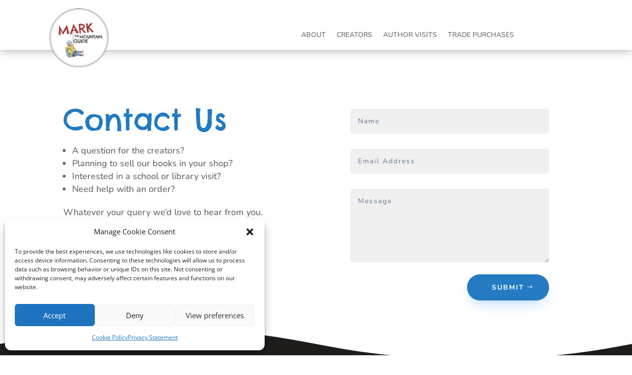

--- FILE ---
content_type: text/css
request_url: https://markthemountainguide.com/wp-content/et-cache/1139/et-core-unified-tb-661-tb-2395-deferred-1139.min.css?ver=1764968501
body_size: 2113
content:
.et_pb_section_0_tb_header{height:101px;min-height:119px;max-height:62px;width:100%;z-index:10;box-shadow:0px 2px 18px 0px rgba(0,0,0,0.3);z-index:999;position:relative;position:fixed;top:0}.et_pb_section_0_tb_header.et_pb_section{padding-top:3vw;padding-bottom:3vw;margin-top:-18px;background-color:#FFFFFF!important}.et_pb_row_0_tb_header.et_pb_row{padding-top:0px!important;padding-right:10px!important;padding-bottom:0px!important;margin-top:5px!important;padding-top:0px;padding-right:10px;padding-bottom:0px}.et_pb_row_0_tb_header,body #page-container .et-db #et-boc .et-l .et_pb_row_0_tb_header.et_pb_row,body.et_pb_pagebuilder_layout.single #page-container #et-boc .et-l .et_pb_row_0_tb_header.et_pb_row,body.et_pb_pagebuilder_layout.single.et_full_width_page #page-container #et-boc .et-l .et_pb_row_0_tb_header.et_pb_row{width:100%}.et_pb_row_0_tb_header{display:flex;align-items:center}.et_pb_column_0_tb_header{width:15%!important}.et_pb_image_0_tb_header{margin-top:-8px!important;text-align:left;margin-left:0}.et_pb_menu_0_tb_header.et_pb_menu ul li a{font-family:'Nunito',Helvetica,Arial,Lucida,sans-serif}.et_pb_menu_0_tb_header.et_pb_menu{background-color:#ffffff}.et_pb_menu_0_tb_header{padding-top:0px;padding-right:0px;padding-left:100px;margin-top:0px!important;margin-right:0px!important;margin-bottom:20px!important;margin-left:0px!important;max-width:100%;position:relative;top:0px;bottom:auto;left:-50px;right:auto}.et_pb_menu_0_tb_header.et_pb_menu ul li.current-menu-item a{color:#000000!important}.et_pb_menu_0_tb_header.et_pb_menu .nav li ul{background-color:RGBA(0,0,0,0)!important}.et_pb_menu_0_tb_header.et_pb_menu .et_mobile_menu,.et_pb_menu_0_tb_header.et_pb_menu .et_mobile_menu ul{background-color:#ffffff!important}.et_pb_menu_0_tb_header .et_pb_menu_inner_container>.et_pb_menu__logo-wrap,.et_pb_menu_0_tb_header .et_pb_menu__logo-slot{width:100%;max-width:100%}.et_pb_menu_0_tb_header .et_pb_menu_inner_container>.et_pb_menu__logo-wrap .et_pb_menu__logo img,.et_pb_menu_0_tb_header .et_pb_menu__logo-slot .et_pb_menu__logo-wrap img{height:auto;max-height:none}.et_pb_menu_0_tb_header .mobile_nav .mobile_menu_bar:before,.et_pb_menu_0_tb_header .et_pb_menu__icon.et_pb_menu__search-button,.et_pb_menu_0_tb_header .et_pb_menu__icon.et_pb_menu__close-search-button{color:#595959}.et_pb_menu_0_tb_header .et_pb_menu__icon.et_pb_menu__cart-button{font-size:23px;color:#595959}.et_pb_column_1_tb_header{padding-right:0px;padding-left:200px;width:85%!important}.et_pb_menu_0_tb_header.et_pb_module{margin-left:auto!important;margin-right:0px!important}@media only screen and (min-width:981px){.et_pb_image_0_tb_header{width:20vw}.et_pb_menu_0_tb_header{width:97%}}@media only screen and (max-width:980px){.et_pb_section_0_tb_header{height:1000px;min-height:98px}.et_pb_section_0_tb_header.et_pb_section{margin-top:0px}.et_pb_image_0_tb_header{padding-left:10px;margin-top:-8px!important;margin-left:10px!important;width:20vw}.et_pb_image_0_tb_header .et_pb_image_wrap img{width:auto}.et_pb_menu_0_tb_header{padding-top:0px;padding-right:0px;padding-left:100px;width:63%;top:0px;bottom:auto;left:-146px;right:auto;transform:translateX(0px) translateY(0px)}body.logged-in.admin-bar .et_pb_menu_0_tb_header{top:0px}}@media only screen and (max-width:767px){.et_pb_section_0_tb_header{height:75px;min-height:auto}.et_pb_section_0_tb_header.et_pb_section{margin-top:0px}.et_pb_image_0_tb_header{padding-left:5px;margin-top:-7px!important;margin-left:14px!important;transform:scaleX(1.1) scaleY(1.1)}.et_pb_image_0_tb_header .et_pb_image_wrap img{width:auto}.et_pb_menu_0_tb_header{padding-top:0px;padding-right:0px;padding-left:0px;margin-top:-4px!important;margin-left:0px!important;top:5px;bottom:auto;left:-10px;right:auto;transform:translateX(0px) translateY(0px)}body.logged-in.admin-bar .et_pb_menu_0_tb_header{top:5px}}@font-face{font-family:"CHELSEA";font-display:swap;src:url("https://markthemountainguide.com/wp-content/uploads/et-fonts/ChelseaMarket-Regular.ttf") format("truetype")}.et_pb_section_0_tb_footer.et_pb_section{padding-top:1px;padding-bottom:0px;margin-top:0px;background-color:#1e1d1c!important}.et_pb_section_0_tb_footer{width:100%;max-width:100%;z-index:500;position:relative}.et_pb_row_0_tb_footer.et_pb_row{padding-bottom:46px!important;margin-top:-1px!important;margin-right:auto!important;margin-left:auto!important;padding-bottom:46px}.et_pb_text_0_tb_footer.et_pb_text,.et_pb_text_1_tb_footer.et_pb_text,.et_pb_text_2_tb_footer.et_pb_text,.et_pb_text_3_tb_footer.et_pb_text,.et_pb_text_4_tb_footer.et_pb_text{color:rgba(255,255,255,0.64)!important}.et_pb_text_0_tb_footer,.et_pb_text_1_tb_footer,.et_pb_text_2_tb_footer,.et_pb_text_3_tb_footer,.et_pb_text_4_tb_footer{font-family:'Nunito',Helvetica,Arial,Lucida,sans-serif;font-size:15px;letter-spacing:1px;margin-bottom:11px!important}.et_pb_social_media_follow .et_pb_social_media_follow_network_0_tb_footer.et_pb_social_icon .icon:before,.et_pb_social_media_follow .et_pb_social_media_follow_network_1_tb_footer.et_pb_social_icon .icon:before,.et_pb_social_media_follow .et_pb_social_media_follow_network_2_tb_footer.et_pb_social_icon .icon:before{color:#FFFFFF}ul.et_pb_social_media_follow_0_tb_footer{margin-top:40px!important}.et_pb_social_media_follow_network_0_tb_footer a.icon,.et_pb_social_media_follow_network_1_tb_footer a.icon,.et_pb_social_media_follow_network_2_tb_footer a.icon{background-color:rgba(255,255,255,0.1)!important}.et_pb_social_media_follow_network_0_tb_footer.et_pb_social_icon a.icon,.et_pb_social_media_follow_network_1_tb_footer.et_pb_social_icon a.icon,.et_pb_social_media_follow_network_2_tb_footer.et_pb_social_icon a.icon{border-radius:100px 100px 100px 100px}.et_pb_social_media_follow li.et_pb_social_media_follow_network_0_tb_footer a,.et_pb_social_media_follow li.et_pb_social_media_follow_network_1_tb_footer a,.et_pb_social_media_follow li.et_pb_social_media_follow_network_2_tb_footer a{padding-top:14px;padding-right:14px;padding-bottom:14px;padding-left:14px;width:auto;height:auto}.et_pb_social_media_follow_network_0_tb_footer,.et_pb_social_media_follow_network_1_tb_footer,.et_pb_social_media_follow_network_2_tb_footer{margin-right:8px!important;margin-left:8px!important}@media only screen and (max-width:767px){.et_pb_text_0_tb_footer,.et_pb_text_1_tb_footer,.et_pb_text_2_tb_footer,.et_pb_text_3_tb_footer,.et_pb_text_4_tb_footer{font-size:16px;line-height:1.5em}}@font-face{font-family:"CHELSEA";font-display:swap;src:url("https://markthemountainguide.com/wp-content/uploads/et-fonts/ChelseaMarket-Regular.ttf") format("truetype")}.et_pb_section_0{min-height:561px}.et_pb_section_0.et_pb_section{margin-top:100px;background-color:RGBA(0,0,0,0)!important}.et_pb_row_inner_0.et_pb_row_inner{margin-top:38px!important}.et_pb_text_0{line-height:1.8em;font-family:'Nunito',Helvetica,Arial,Lucida,sans-serif;font-size:16px;line-height:1.8em;margin-top:-58px!important}.et_pb_text_0 h1{font-family:'CHELSEA',Helvetica,Arial,Lucida,sans-serif;font-size:60px;color:#227ac1!important;line-height:1.1em}.et_pb_text_1{line-height:1.8em;font-family:'Nunito',Helvetica,Arial,Lucida,sans-serif;font-size:18px;line-height:1.8em;margin-top:-22px!important}.et_pb_contact_field_0.et_pb_contact_field .input,.et_pb_contact_field_0.et_pb_contact_field .input[type="checkbox"]+label i,.et_pb_contact_field_0.et_pb_contact_field .input[type="radio"]+label i,.et_pb_contact_field_1.et_pb_contact_field .input,.et_pb_contact_field_1.et_pb_contact_field .input[type="checkbox"]+label i,.et_pb_contact_field_1.et_pb_contact_field .input[type="radio"]+label i,.et_pb_contact_field_2.et_pb_contact_field .input,.et_pb_contact_field_2.et_pb_contact_field .input[type="checkbox"]+label i,.et_pb_contact_field_2.et_pb_contact_field .input[type="radio"]+label i{background-color:rgba(224,224,224,0.49)}.et_pb_contact_form_0.et_pb_contact_form_container h1,.et_pb_contact_form_0.et_pb_contact_form_container h2.et_pb_contact_main_title,.et_pb_contact_form_0.et_pb_contact_form_container h3.et_pb_contact_main_title,.et_pb_contact_form_0.et_pb_contact_form_container h4.et_pb_contact_main_title,.et_pb_contact_form_0.et_pb_contact_form_container h5.et_pb_contact_main_title,.et_pb_contact_form_0.et_pb_contact_form_container h6.et_pb_contact_main_title{font-family:'Montserrat',Helvetica,Arial,Lucida,sans-serif;font-weight:700;text-transform:uppercase;font-size:15px;letter-spacing:2px;line-height:1.4em}.et_pb_contact_form_0.et_pb_contact_form_container .input,.et_pb_contact_form_0.et_pb_contact_form_container .input::placeholder,.et_pb_contact_form_0.et_pb_contact_form_container .input[type=checkbox]+label,.et_pb_contact_form_0.et_pb_contact_form_container .input[type=radio]+label{font-family:'Nunito',Helvetica,Arial,Lucida,sans-serif;font-size:14px;letter-spacing:2px}.et_pb_contact_form_0.et_pb_contact_form_container .input::-webkit-input-placeholder{font-family:'Nunito',Helvetica,Arial,Lucida,sans-serif;font-size:14px;letter-spacing:2px}.et_pb_contact_form_0.et_pb_contact_form_container .input::-moz-placeholder{font-family:'Nunito',Helvetica,Arial,Lucida,sans-serif;font-size:14px;letter-spacing:2px}.et_pb_contact_form_0.et_pb_contact_form_container .input:-ms-input-placeholder{font-family:'Nunito',Helvetica,Arial,Lucida,sans-serif;font-size:14px;letter-spacing:2px}.et_pb_contact_form_0.et_pb_contact_form_container{background-color:RGBA(0,0,0,0);padding-top:40px;padding-right:40px;padding-bottom:40px;padding-left:40px;margin-bottom:15px!important}.et_pb_contact_form_0.et_pb_contact_form_container .input,.et_pb_contact_form_0.et_pb_contact_form_container .input[type="checkbox"]+label i,.et_pb_contact_form_0.et_pb_contact_form_container .input[type="radio"]+label i{border-radius:5px 5px 5px 5px;overflow:hidden}body #page-container .et_pb_section .et_pb_contact_form_0.et_pb_contact_form_container.et_pb_module .et_pb_button{color:#ffffff!important;border-width:0px!important;border-radius:100px;letter-spacing:2px;font-size:14px;font-family:'Nunito',Helvetica,Arial,Lucida,sans-serif!important;font-weight:700!important;text-transform:uppercase!important;background-color:#247bc1!important;padding-top:15px!important;padding-right:50px!important;padding-bottom:15px!important;padding-left:50px!important}body #page-container .et_pb_section .et_pb_contact_form_0.et_pb_contact_form_container.et_pb_module .et_pb_button:hover:after{margin-left:.3em;left:auto;margin-left:.3em}body #page-container .et_pb_section .et_pb_contact_form_0.et_pb_contact_form_container.et_pb_module .et_pb_button:after{line-height:inherit;font-size:inherit!important;opacity:1;margin-left:.3em;left:auto;font-family:ETmodules!important;font-weight:400!important}.et_pb_contact_form_0 .input,.et_pb_contact_form_0 .input[type="checkbox"]+label i,.et_pb_contact_form_0 .input[type="radio"]+label i{background-color:rgba(98,116,138,0.08)}.et_pb_contact_form_0 .input,.et_pb_contact_form_0 .input[type="checkbox"]+label,.et_pb_contact_form_0 .input[type="radio"]+label,.et_pb_contact_form_0 .input[type="checkbox"]:checked+label i:before,.et_pb_contact_form_0 .input::placeholder{color:#62748a}.et_pb_contact_form_0 .input::-webkit-input-placeholder{color:#62748a}.et_pb_contact_form_0 .input::-moz-placeholder{color:#62748a}.et_pb_contact_form_0 .input::-ms-input-placeholder{color:#62748a}.et_pb_contact_form_0 .input:focus,.et_pb_contact_form_0 .input[type="checkbox"]:active+label,.et_pb_contact_form_0 .input[type="radio"]:active+label,.et_pb_contact_form_0 .input[type="checkbox"]:checked:active+label i:before{color:#2a3749}.et_pb_contact_form_0 p .input:focus::-webkit-input-placeholder{color:#2a3749}.et_pb_contact_form_0 p .input:focus::-moz-placeholder{color:#2a3749}.et_pb_contact_form_0 p .input:focus:-ms-input-placeholder{color:#2a3749}.et_pb_contact_form_0 p textarea:focus::-webkit-input-placeholder{color:#2a3749}.et_pb_contact_form_0 p textarea:focus::-moz-placeholder{color:#2a3749}.et_pb_contact_form_0 p textarea:focus:-ms-input-placeholder{color:#2a3749}.et_pb_contact_form_0 .et_pb_contact_submit{box-shadow:0px 12px 28px -10px rgba(0,122,255,0.35)}.et_pb_contact_form_0 .et_pb_contact_field{margin-bottom:30px}.et_pb_contact_form_0 .input[type="radio"]:checked+label i:before{background-color:#62748a}.et_pb_contact_form_0 .input[type="radio"]:checked:active+label i:before{background-color:#2a3749}.et_pb_section_1.et_pb_section{margin-top:-100px}.et_pb_section_1.section_has_divider.et_pb_bottom_divider .et_pb_bottom_inside_divider{background-image:url([data-uri]);background-size:100% 100px;bottom:0;height:100px;z-index:1;transform:scale(1,1)}.et_pb_column_inner_0{padding-top:50px}@media only screen and (max-width:980px){.et_pb_text_0 h1{font-size:50px}.et_pb_text_1{font-size:16px;margin-top:-22px!important}.et_pb_contact_form_0.et_pb_contact_form_container .input,.et_pb_contact_form_0.et_pb_contact_form_container .input::placeholder,.et_pb_contact_form_0.et_pb_contact_form_container .input[type=checkbox]+label,.et_pb_contact_form_0.et_pb_contact_form_container .input[type=radio]+label{font-size:14px}.et_pb_contact_form_0.et_pb_contact_form_container .input::-webkit-input-placeholder{font-size:14px}.et_pb_contact_form_0.et_pb_contact_form_container .input::-moz-placeholder{font-size:14px}.et_pb_contact_form_0.et_pb_contact_form_container .input:-ms-input-placeholder{font-size:14px}.et_pb_contact_form_0.et_pb_contact_form_container{background-image:initial;margin-top:-45px!important;margin-bottom:53px!important}.et_pb_contact_form_0{width:100%}body #page-container .et_pb_section .et_pb_contact_form_0.et_pb_contact_form_container.et_pb_module .et_pb_button:after{line-height:inherit;font-size:inherit!important;margin-left:.3em;left:auto;display:inline-block;opacity:1;content:attr(data-icon);font-family:ETmodules!important;font-weight:400!important}body #page-container .et_pb_section .et_pb_contact_form_0.et_pb_contact_form_container.et_pb_module .et_pb_button:before{display:none}body #page-container .et_pb_section .et_pb_contact_form_0.et_pb_contact_form_container.et_pb_module .et_pb_button:hover:after{margin-left:.3em;left:auto;margin-left:.3em}body #page-container .et_pb_section .et_pb_contact_form_0.et_pb_contact_form_container.et_pb_module .et_pb_button{background-image:initial!important}.et_pb_section_1.et_pb_section{margin-top:-100px}.et_pb_section_1.section_has_divider.et_pb_bottom_divider .et_pb_bottom_inside_divider{background-image:url([data-uri]);background-size:100% 64px;bottom:0;height:64px;z-index:1;transform:scale(1,1)}.et_pb_column_inner_0{padding-top:0px}.et_pb_contact_field_0{background-image:initial;background-color:initial}}@media only screen and (max-width:767px){.et_pb_section_0.et_pb_section{margin-top:50px}.et_pb_row_inner_0.et_pb_row_inner{margin-top:50px!important}.et_pb_text_0 h1{font-size:34px}.et_pb_text_1{font-size:14px;margin-top:-8px!important;margin-bottom:-19px!important}.et_pb_contact_form_0.et_pb_contact_form_container .input,.et_pb_contact_form_0.et_pb_contact_form_container .input::placeholder,.et_pb_contact_form_0.et_pb_contact_form_container .input[type=checkbox]+label,.et_pb_contact_form_0.et_pb_contact_form_container .input[type=radio]+label{font-size:12px}.et_pb_contact_form_0.et_pb_contact_form_container .input::-webkit-input-placeholder{font-size:12px}.et_pb_contact_form_0.et_pb_contact_form_container .input::-moz-placeholder{font-size:12px}.et_pb_contact_form_0.et_pb_contact_form_container .input:-ms-input-placeholder{font-size:12px}.et_pb_contact_form_0.et_pb_contact_form_container,.et_pb_contact_field_0{background-image:initial}body #page-container .et_pb_section .et_pb_contact_form_0.et_pb_contact_form_container.et_pb_module .et_pb_button:after{line-height:inherit;font-size:inherit!important;margin-left:.3em;left:auto;display:inline-block;opacity:1;content:attr(data-icon);font-family:ETmodules!important;font-weight:400!important}body #page-container .et_pb_section .et_pb_contact_form_0.et_pb_contact_form_container.et_pb_module .et_pb_button:before{display:none}body #page-container .et_pb_section .et_pb_contact_form_0.et_pb_contact_form_container.et_pb_module .et_pb_button:hover:after{margin-left:.3em;left:auto;margin-left:.3em}body #page-container .et_pb_section .et_pb_contact_form_0.et_pb_contact_form_container.et_pb_module .et_pb_button{background-image:initial!important;margin-top:11px!important}.et_pb_contact_form_0 .et_pb_contact_field{margin-top:0px;margin-bottom:12px}.et_pb_section_1.et_pb_section{margin-top:-100px}.et_pb_section_1.section_has_divider.et_pb_bottom_divider .et_pb_bottom_inside_divider{background-image:url([data-uri]);background-size:100% 35px;bottom:0;height:35px;z-index:1;transform:scale(1,1)}}

--- FILE ---
content_type: text/css
request_url: https://markthemountainguide.com/wp-content/et-cache/1139/et-core-unified-1139.min.css?ver=1764968501
body_size: -159
content:
@media only screen and (max-width:980px){#logo{min-height:100px}}@media only screen and (min-width:981px){#logo{min-height:120px}}.woocommerce-cart .shop_table .button{color:#AA1717!important;font-family:'nunito',Helvetica,Arial,Lucida,sans-serif}.et-db #et-boc .et-l .et_pb_wc_add_to_cart form.cart{}.single-product div#page-container{padding-top:90px}ul#mobile_menu1{left:-180px!important;width:406px!important}.single-product .woocommerce-message{display:none!important}@media all and (max-width:767px){a.phoneFixExample.et_pb_more_button.et_pb_button.second_button.special_button_front{margin-left:25%}}a.added_to_cart.wc-forward{display:none}